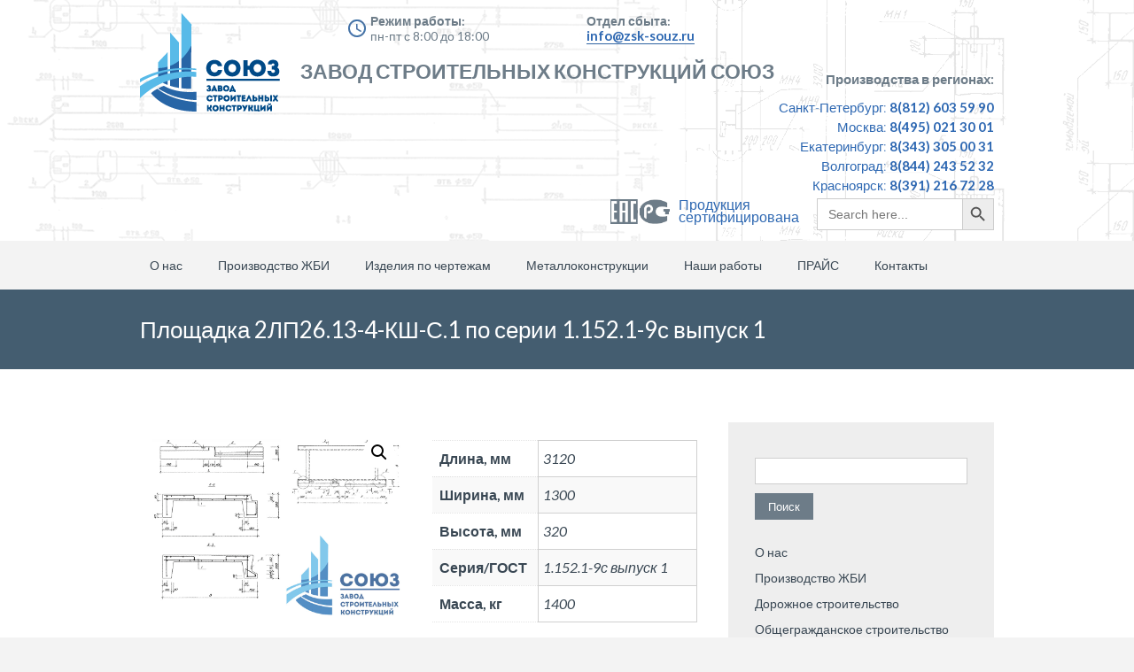

--- FILE ---
content_type: text/html; charset=UTF-8
request_url: https://zsk-souz.ru/proizvodstvo-zhbi/obshegrazhdanskoe/elementy-lestnicz/lestnichnye-ploshhadki/lestnichnye-ploshhadki-seriya-1-152-1-9s-vypusk-1/ploshhadka-2lp26-13-4-ksh-s-1-po-serii-1-152-1-9s-vypusk-1/
body_size: 13250
content:
		
<!DOCTYPE html>
<html lang="ru-RU">
	<head>
		<meta name="viewport" content="width=device-width, initial-scale=1.0, user-scalable=no">
		<meta http-equiv="https://zsk-souz.ru/wp-content/themes/lawyeria-lite/content-Type" content="text/html; charset=UTF-8" />
		<meta charset="UTF-8">
		<title>Площадка 2ЛП26.13-4-КШ-С.1 по серии 1.152.1-9с выпуск 1 - ЗСК Союз</title>
		
		<!-- Fields added by SEO specialist -->
		<meta name="keywords" content="завод союз производства жби строительных металлических конструкций ">
		<link rel="canonical" href="https://zsk-souz.ru">
		<meta property="og:locale" content="ru_RU">
		<meta property="og:title" content="Завод ЗСК Союз">
		<meta name="twitter:title" content="Завод ЗСК Союз">
		<meta property="og:description" content="Завод ЖБИ и металлических конструкций.">
		<meta name="twitter:description" content="Завод ЖБИ и металлических конструкций.">
		<meta property="og:type" content="website">
		<meta property="og:url" content="https://zsk-souz.ru"
		<!-- /Fields added by SEO specialist -->


		<!--[if lt IE 9]>
		<script src="https://zsk-souz.ru/wp-content/themes/lawyeria-lite/js/html5.js"></script>
		<link rel="stylesheet" href="https://zsk-souz.ru/wp-content/themes/lawyeria-lite/css/ie.css" type="text/css">
		<![endif]-->

		<meta name='robots' content='index, follow, max-image-preview:large, max-snippet:-1, max-video-preview:-1' />

	<!-- This site is optimized with the Yoast SEO plugin v17.5 - https://yoast.com/wordpress/plugins/seo/ -->
	<meta name="description" content="Завод ЗСК Союз производит на заказ железобетонные изделя. Площадка 2ЛП26.13-4-КШ-С.1 по серии 1.152.1-9с выпуск 1. Заказывайте изделия от производителя." />
	<link rel="canonical" href="https://zsk-souz.ru/proizvodstvo-zhbi/obshegrazhdanskoe/elementy-lestnicz/lestnichnye-ploshhadki/lestnichnye-ploshhadki-seriya-1-152-1-9s-vypusk-1/ploshhadka-2lp26-13-4-ksh-s-1-po-serii-1-152-1-9s-vypusk-1/" />
	<meta property="og:locale" content="ru_RU" />
	<meta property="og:type" content="article" />
	<meta property="og:title" content="Площадка 2ЛП26.13-4-КШ-С.1 по серии 1.152.1-9с выпуск 1 - ЗСК Союз" />
	<meta property="og:description" content="Завод ЗСК Союз производит на заказ железобетонные изделя. Площадка 2ЛП26.13-4-КШ-С.1 по серии 1.152.1-9с выпуск 1. Заказывайте изделия от производителя." />
	<meta property="og:url" content="https://zsk-souz.ru/proizvodstvo-zhbi/obshegrazhdanskoe/elementy-lestnicz/lestnichnye-ploshhadki/lestnichnye-ploshhadki-seriya-1-152-1-9s-vypusk-1/ploshhadka-2lp26-13-4-ksh-s-1-po-serii-1-152-1-9s-vypusk-1/" />
	<meta property="og:site_name" content="ЗСК Союз" />
	<meta property="article:modified_time" content="2021-07-07T13:10:52+00:00" />
	<meta property="og:image" content="https://zsk-souz.ru/wp-content/uploads/2021/07/ploshhadka-2lp23.13-4-ksh-s.1-.-seriya-1.152.1-9s-vypusk-1.jpg" />
	<meta property="og:image:width" content="1024" />
	<meta property="og:image:height" content="768" />
	<meta name="twitter:card" content="summary_large_image" />
	<meta name="twitter:label1" content="Примерное время для чтения" />
	<meta name="twitter:data1" content="2 минуты" />
	<script type="application/ld+json" class="yoast-schema-graph">{"@context":"https://schema.org","@graph":[{"@type":"Organization","@id":"https://zsk-souz.ru/#organization","name":"\u0417\u0421\u041a \u00ab\u0421\u043e\u044e\u0437\u00bb","url":"https://zsk-souz.ru/","sameAs":[],"logo":{"@type":"ImageObject","@id":"https://zsk-souz.ru/#logo","inLanguage":"ru-RU","url":"https://zsk-souz.ru/wp-content/uploads/2021/09/header-logo62.png","contentUrl":"https://zsk-souz.ru/wp-content/uploads/2021/09/header-logo62.png","width":200,"height":200,"caption":"\u0417\u0421\u041a \u00ab\u0421\u043e\u044e\u0437\u00bb"},"image":{"@id":"https://zsk-souz.ru/#logo"}},{"@type":"WebSite","@id":"https://zsk-souz.ru/#website","url":"https://zsk-souz.ru/","name":"\u0417\u0421\u041a \u0421\u043e\u044e\u0437","description":"\u0417\u0430\u0432\u043e\u0434 \u0441\u0442\u0440\u043e\u0438\u0442\u0435\u043b\u044c\u043d\u044b\u0445 \u043a\u043e\u043d\u0441\u0442\u0440\u0443\u043a\u0446\u0438\u0439","publisher":{"@id":"https://zsk-souz.ru/#organization"},"potentialAction":[{"@type":"SearchAction","target":{"@type":"EntryPoint","urlTemplate":"https://zsk-souz.ru/?s={search_term_string}"},"query-input":"required name=search_term_string"}],"inLanguage":"ru-RU"},{"@type":"ImageObject","@id":"https://zsk-souz.ru/proizvodstvo-zhbi/obshegrazhdanskoe/elementy-lestnicz/lestnichnye-ploshhadki/lestnichnye-ploshhadki-seriya-1-152-1-9s-vypusk-1/ploshhadka-2lp26-13-4-ksh-s-1-po-serii-1-152-1-9s-vypusk-1/#primaryimage","inLanguage":"ru-RU","url":"https://zsk-souz.ru/wp-content/uploads/2021/07/ploshhadka-2lp23.13-4-ksh-s.1-.-seriya-1.152.1-9s-vypusk-1.jpg","contentUrl":"https://zsk-souz.ru/wp-content/uploads/2021/07/ploshhadka-2lp23.13-4-ksh-s.1-.-seriya-1.152.1-9s-vypusk-1.jpg","width":1024,"height":768,"caption":"\u041f\u043b\u043e\u0449\u0430\u0434\u043a\u0430 2\u041b\u041f23.13-4-\u041a\u0428-\u0421.1 . \u0421\u0435\u0440\u0438\u044f 1.152.1-9\u0441 \u0432\u044b\u043f\u0443\u0441\u043a 1"},{"@type":"WebPage","@id":"https://zsk-souz.ru/proizvodstvo-zhbi/obshegrazhdanskoe/elementy-lestnicz/lestnichnye-ploshhadki/lestnichnye-ploshhadki-seriya-1-152-1-9s-vypusk-1/ploshhadka-2lp26-13-4-ksh-s-1-po-serii-1-152-1-9s-vypusk-1/#webpage","url":"https://zsk-souz.ru/proizvodstvo-zhbi/obshegrazhdanskoe/elementy-lestnicz/lestnichnye-ploshhadki/lestnichnye-ploshhadki-seriya-1-152-1-9s-vypusk-1/ploshhadka-2lp26-13-4-ksh-s-1-po-serii-1-152-1-9s-vypusk-1/","name":"\u041f\u043b\u043e\u0449\u0430\u0434\u043a\u0430 2\u041b\u041f26.13-4-\u041a\u0428-\u0421.1 \u043f\u043e \u0441\u0435\u0440\u0438\u0438 1.152.1-9\u0441 \u0432\u044b\u043f\u0443\u0441\u043a 1 - \u0417\u0421\u041a \u0421\u043e\u044e\u0437","isPartOf":{"@id":"https://zsk-souz.ru/#website"},"primaryImageOfPage":{"@id":"https://zsk-souz.ru/proizvodstvo-zhbi/obshegrazhdanskoe/elementy-lestnicz/lestnichnye-ploshhadki/lestnichnye-ploshhadki-seriya-1-152-1-9s-vypusk-1/ploshhadka-2lp26-13-4-ksh-s-1-po-serii-1-152-1-9s-vypusk-1/#primaryimage"},"datePublished":"2021-07-07T11:51:10+00:00","dateModified":"2021-07-07T13:10:52+00:00","description":"\u0417\u0430\u0432\u043e\u0434 \u0417\u0421\u041a \u0421\u043e\u044e\u0437 \u043f\u0440\u043e\u0438\u0437\u0432\u043e\u0434\u0438\u0442 \u043d\u0430 \u0437\u0430\u043a\u0430\u0437 \u0436\u0435\u043b\u0435\u0437\u043e\u0431\u0435\u0442\u043e\u043d\u043d\u044b\u0435 \u0438\u0437\u0434\u0435\u043b\u044f. \u041f\u043b\u043e\u0449\u0430\u0434\u043a\u0430 2\u041b\u041f26.13-4-\u041a\u0428-\u0421.1 \u043f\u043e \u0441\u0435\u0440\u0438\u0438 1.152.1-9\u0441 \u0432\u044b\u043f\u0443\u0441\u043a 1. \u0417\u0430\u043a\u0430\u0437\u044b\u0432\u0430\u0439\u0442\u0435 \u0438\u0437\u0434\u0435\u043b\u0438\u044f \u043e\u0442 \u043f\u0440\u043e\u0438\u0437\u0432\u043e\u0434\u0438\u0442\u0435\u043b\u044f.","breadcrumb":{"@id":"https://zsk-souz.ru/proizvodstvo-zhbi/obshegrazhdanskoe/elementy-lestnicz/lestnichnye-ploshhadki/lestnichnye-ploshhadki-seriya-1-152-1-9s-vypusk-1/ploshhadka-2lp26-13-4-ksh-s-1-po-serii-1-152-1-9s-vypusk-1/#breadcrumb"},"inLanguage":"ru-RU","potentialAction":[{"@type":"ReadAction","target":["https://zsk-souz.ru/proizvodstvo-zhbi/obshegrazhdanskoe/elementy-lestnicz/lestnichnye-ploshhadki/lestnichnye-ploshhadki-seriya-1-152-1-9s-vypusk-1/ploshhadka-2lp26-13-4-ksh-s-1-po-serii-1-152-1-9s-vypusk-1/"]}]},{"@type":"BreadcrumbList","@id":"https://zsk-souz.ru/proizvodstvo-zhbi/obshegrazhdanskoe/elementy-lestnicz/lestnichnye-ploshhadki/lestnichnye-ploshhadki-seriya-1-152-1-9s-vypusk-1/ploshhadka-2lp26-13-4-ksh-s-1-po-serii-1-152-1-9s-vypusk-1/#breadcrumb","itemListElement":[{"@type":"ListItem","position":1,"name":"\u041f\u0440\u043e\u0438\u0437\u0432\u043e\u0434\u0441\u0442\u0432\u043e \u0416\u0411\u0418","item":"https://zsk-souz.ru/"},{"@type":"ListItem","position":2,"name":"\u041f\u043b\u043e\u0449\u0430\u0434\u043a\u0430 2\u041b\u041f26.13-4-\u041a\u0428-\u0421.1 \u043f\u043e \u0441\u0435\u0440\u0438\u0438 1.152.1-9\u0441 \u0432\u044b\u043f\u0443\u0441\u043a 1"}]}]}</script>
	<!-- / Yoast SEO plugin. -->


<link rel='dns-prefetch' href='//fonts.googleapis.com' />
<link rel='dns-prefetch' href='//s.w.org' />
<link rel="alternate" type="application/rss+xml" title="ЗСК Союз &raquo; Лента" href="https://zsk-souz.ru/feed/" />
<link rel="alternate" type="application/rss+xml" title="ЗСК Союз &raquo; Лента комментариев" href="https://zsk-souz.ru/comments/feed/" />
		<script type="text/javascript">
			window._wpemojiSettings = {"baseUrl":"https:\/\/s.w.org\/images\/core\/emoji\/13.1.0\/72x72\/","ext":".png","svgUrl":"https:\/\/s.w.org\/images\/core\/emoji\/13.1.0\/svg\/","svgExt":".svg","source":{"concatemoji":"https:\/\/zsk-souz.ru\/wp-includes\/js\/wp-emoji-release.min.js?ver=5.8.12"}};
			!function(e,a,t){var n,r,o,i=a.createElement("canvas"),p=i.getContext&&i.getContext("2d");function s(e,t){var a=String.fromCharCode;p.clearRect(0,0,i.width,i.height),p.fillText(a.apply(this,e),0,0);e=i.toDataURL();return p.clearRect(0,0,i.width,i.height),p.fillText(a.apply(this,t),0,0),e===i.toDataURL()}function c(e){var t=a.createElement("script");t.src=e,t.defer=t.type="text/javascript",a.getElementsByTagName("head")[0].appendChild(t)}for(o=Array("flag","emoji"),t.supports={everything:!0,everythingExceptFlag:!0},r=0;r<o.length;r++)t.supports[o[r]]=function(e){if(!p||!p.fillText)return!1;switch(p.textBaseline="top",p.font="600 32px Arial",e){case"flag":return s([127987,65039,8205,9895,65039],[127987,65039,8203,9895,65039])?!1:!s([55356,56826,55356,56819],[55356,56826,8203,55356,56819])&&!s([55356,57332,56128,56423,56128,56418,56128,56421,56128,56430,56128,56423,56128,56447],[55356,57332,8203,56128,56423,8203,56128,56418,8203,56128,56421,8203,56128,56430,8203,56128,56423,8203,56128,56447]);case"emoji":return!s([10084,65039,8205,55357,56613],[10084,65039,8203,55357,56613])}return!1}(o[r]),t.supports.everything=t.supports.everything&&t.supports[o[r]],"flag"!==o[r]&&(t.supports.everythingExceptFlag=t.supports.everythingExceptFlag&&t.supports[o[r]]);t.supports.everythingExceptFlag=t.supports.everythingExceptFlag&&!t.supports.flag,t.DOMReady=!1,t.readyCallback=function(){t.DOMReady=!0},t.supports.everything||(n=function(){t.readyCallback()},a.addEventListener?(a.addEventListener("DOMContentLoaded",n,!1),e.addEventListener("load",n,!1)):(e.attachEvent("onload",n),a.attachEvent("onreadystatechange",function(){"complete"===a.readyState&&t.readyCallback()})),(n=t.source||{}).concatemoji?c(n.concatemoji):n.wpemoji&&n.twemoji&&(c(n.twemoji),c(n.wpemoji)))}(window,document,window._wpemojiSettings);
		</script>
		<style type="text/css">
img.wp-smiley,
img.emoji {
	display: inline !important;
	border: none !important;
	box-shadow: none !important;
	height: 1em !important;
	width: 1em !important;
	margin: 0 .07em !important;
	vertical-align: -0.1em !important;
	background: none !important;
	padding: 0 !important;
}
</style>
	<link rel='stylesheet' id='wp-block-library-css'  href='https://zsk-souz.ru/wp-includes/css/dist/block-library/style.min.css?ver=5.8.12' type='text/css' media='all' />
<link rel='stylesheet' id='wc-blocks-vendors-style-css'  href='https://zsk-souz.ru/wp-content/plugins/woocommerce/packages/woocommerce-blocks/build/wc-blocks-vendors-style.css?ver=5.9.1' type='text/css' media='all' />
<link rel='stylesheet' id='wc-blocks-style-css'  href='https://zsk-souz.ru/wp-content/plugins/woocommerce/packages/woocommerce-blocks/build/wc-blocks-style.css?ver=5.9.1' type='text/css' media='all' />
<link rel='stylesheet' id='photoswipe-css'  href='https://zsk-souz.ru/wp-content/plugins/woocommerce/assets/css/photoswipe/photoswipe.min.css?ver=5.8.1' type='text/css' media='all' />
<link rel='stylesheet' id='photoswipe-default-skin-css'  href='https://zsk-souz.ru/wp-content/plugins/woocommerce/assets/css/photoswipe/default-skin/default-skin.min.css?ver=5.8.1' type='text/css' media='all' />
<link rel='stylesheet' id='woocommerce-layout-css'  href='https://zsk-souz.ru/wp-content/plugins/woocommerce/assets/css/woocommerce-layout.css?ver=5.8.1' type='text/css' media='all' />
<link rel='stylesheet' id='woocommerce-smallscreen-css'  href='https://zsk-souz.ru/wp-content/plugins/woocommerce/assets/css/woocommerce-smallscreen.css?ver=5.8.1' type='text/css' media='only screen and (max-width: 768px)' />
<link rel='stylesheet' id='woocommerce-general-css'  href='https://zsk-souz.ru/wp-content/plugins/woocommerce/assets/css/woocommerce.css?ver=5.8.1' type='text/css' media='all' />
<style id='woocommerce-inline-inline-css' type='text/css'>
.woocommerce form .form-row .required { visibility: visible; }
</style>
<link rel='stylesheet' id='ivory-search-styles-css'  href='https://zsk-souz.ru/wp-content/plugins/add-search-to-menu/public/css/ivory-search.min.css?ver=4.7' type='text/css' media='all' />
<link rel='stylesheet' id='lawyeria_lite_style-css'  href='https://zsk-souz.ru/wp-content/themes/lawyeria-lite/style.css?ver=1.0' type='text/css' media='all' />
<link rel='stylesheet' id='lawyeria_lite_fancybox-css'  href='https://zsk-souz.ru/wp-content/themes/lawyeria-lite/css/jquery.fancybox.css?ver=1.0' type='text/css' media='all' />
<link rel='stylesheet' id='lawyeria_lite_font-css'  href='//fonts.googleapis.com/css?family=Lato%3A300%2C400%2C700%2C400italic%2C700italic%7CRoboto+Slab%3A300%2C100%2C400%2C700&#038;subset=latin%2Clatin-ext' type='text/css' media='all' />
<script type='text/javascript' src='https://zsk-souz.ru/wp-includes/js/jquery/jquery.min.js?ver=3.6.0' id='jquery-core-js'></script>
<script type='text/javascript' src='https://zsk-souz.ru/wp-includes/js/jquery/jquery-migrate.min.js?ver=3.3.2' id='jquery-migrate-js'></script>
<link rel="https://api.w.org/" href="https://zsk-souz.ru/wp-json/" /><link rel="alternate" type="application/json" href="https://zsk-souz.ru/wp-json/wp/v2/product/20512" /><link rel="EditURI" type="application/rsd+xml" title="RSD" href="https://zsk-souz.ru/xmlrpc.php?rsd" />
<link rel="wlwmanifest" type="application/wlwmanifest+xml" href="https://zsk-souz.ru/wp-includes/wlwmanifest.xml" /> 
<meta name="generator" content="WordPress 5.8.12" />
<meta name="generator" content="WooCommerce 5.8.1" />
<link rel='shortlink' href='https://zsk-souz.ru/?p=20512' />
<link rel="alternate" type="application/json+oembed" href="https://zsk-souz.ru/wp-json/oembed/1.0/embed?url=https%3A%2F%2Fzsk-souz.ru%2Fproizvodstvo-zhbi%2Fobshegrazhdanskoe%2Felementy-lestnicz%2Flestnichnye-ploshhadki%2Flestnichnye-ploshhadki-seriya-1-152-1-9s-vypusk-1%2Fploshhadka-2lp26-13-4-ksh-s-1-po-serii-1-152-1-9s-vypusk-1%2F" />
<link rel="alternate" type="text/xml+oembed" href="https://zsk-souz.ru/wp-json/oembed/1.0/embed?url=https%3A%2F%2Fzsk-souz.ru%2Fproizvodstvo-zhbi%2Fobshegrazhdanskoe%2Felementy-lestnicz%2Flestnichnye-ploshhadki%2Flestnichnye-ploshhadki-seriya-1-152-1-9s-vypusk-1%2Fploshhadka-2lp26-13-4-ksh-s-1-po-serii-1-152-1-9s-vypusk-1%2F&#038;format=xml" />
	<noscript><style>.woocommerce-product-gallery{ opacity: 1 !important; }</style></noscript>
	<link rel="icon" href="https://zsk-souz.ru/wp-content/uploads/2020/05/cropped-cropped-favicon-3-1-32x32.png" sizes="32x32" />
<link rel="icon" href="https://zsk-souz.ru/wp-content/uploads/2020/05/cropped-cropped-favicon-3-1-192x192.png" sizes="192x192" />
<link rel="apple-touch-icon" href="https://zsk-souz.ru/wp-content/uploads/2020/05/cropped-cropped-favicon-3-1-180x180.png" />
<meta name="msapplication-TileImage" content="https://zsk-souz.ru/wp-content/uploads/2020/05/cropped-cropped-favicon-3-1-270x270.png" />
		
		
		<!-- Yandex.Metrika counter -->
<script type="text/javascript" >
   (function(m,e,t,r,i,k,a){m[i]=m[i]||function(){(m[i].a=m[i].a||[]).push(arguments)};
   m[i].l=1*new Date();k=e.createElement(t),a=e.getElementsByTagName(t)[0],k.async=1,k.src=r,a.parentNode.insertBefore(k,a)})
   (window, document, "script", "https://mc.yandex.ru/metrika/tag.js", "ym");

   ym(41480499, "init", {
        clickmap:true,
        trackLinks:true,
        accurateTrackBounce:true,
        webvisor:true,
        ecommerce:"dataLayer"
   });
</script>
<noscript><div><img src="https://mc.yandex.ru/watch/41480499" style="position:absolute; left:-9999px;" alt="" /></div></noscript>
		<!-- /Yandex.Metrika counter -->
		
<script>
  (function(i,s,o,g,r,a,m){i['GoogleAnalyticsObject']=r;i[r]=i[r]||function(){
  (i[r].q=i[r].q||[]).push(arguments)},i[r].l=1*new Date();a=s.createElement(o),
  m=s.getElementsByTagName(o)[0];a.async=1;a.src=g;m.parentNode.insertBefore(a,m)
  })(window,document,'script','https://www.google-analytics.com/analytics.js','ga');

  ga('create', 'UA-88763708-1', 'auto');
  ga('send', 'pageview');
</script>

		
		
	</head>
	<body class="product-template-default single single-product postid-20512 theme-lawyeria-lite woocommerce woocommerce-page woocommerce-no-js lawyeria-lite elementor-default elementor-kit-5223">
		<header>
			<div class="wide-header">
				<div class="wrapper cf">
					<div class="header-left cf">

                            <a class="logo" href="https://zsk-souz.ru" title="ЗСК Союз"><img src="https://zsk-souz.ru/wp-content/themes/lawyeria-lite/images/header-logo6.png" alt="ЗСК Союз" title="ЗСК Союз" /></a>                            
                            
                        
                            
                            
					</div><!--/div .header-left .cf-->
					
					<div class="header-body-new">
						  <div class="time-for-work   fx-left">
	                          	<span class="new-text-title work">Режим работы:</span>
	                          	<span class="new-text-body">пн-пт с 8:00 до 18:00</span>
	                          	<span class="bg-icon-time"></span>
	                      </div>
	                      <div class="time-for-work fx-left">
	                          	<span class="new-text-title">Отдел сбыта:</span>
	                          	<span class="new-text-body link-new">info@zsk-souz.ru</span>
	                      </div>
	                      <div class="promo-text fx-left clear">
	                     	<span> Завод Строительных Конструкций Союз </span>

	                      </div>
						
					</div>
					
					<div class="header-contact">
    					 
 
 
 					 <div class="contacts-for-work   fx-right">
	                          	<span class="new-text-title">Производства в регионах:</span>
	                          	<span class="new-city-name">Санкт-Петербург: <span class="phone-bold">8(812) 603 59 90</span></span>
	                          	<span class="new-city-name">Москва: <span class="phone-bold">8(495) 021 30 01</span></span>
	                          	<span class="new-city-name">Екатеринбург: <span class="phone-bold">8(343) 305 00 31</span></span>
						        <span class="new-city-name">Волгоград: <span class="phone-bold">8(844) 243 52 32</span></span>
	                          	<span class="new-city-name">Красноярск: <span class="phone-bold">8(391) 216 72 28</span></span>
								<div style="margin-bottom: 10px;" class="wrap__search">
									<div class="cert__wrap">
							<a href="/sertifikaty" target="_blank">
								<div class="certificate">
							<span>
								<img src="/wp-content/uploads/2021/02/sert.png" style="" class="cert-img">
							</span>
							<p class="certificate-text">Продукция<br> сертифицирована</p>
							</div></a>
									</div>
									<div>
										<form  class="is-search-form is-form-style is-form-style-3 is-form-id-5013 " action="https://zsk-souz.ru/" method="get" role="search" ><label for="is-search-input-5013"><span class="is-screen-reader-text">Search for:</span><input  type="search" id="is-search-input-5013" name="s" value="" class="is-search-input" placeholder="Search here..." autocomplete="off" /></label><button type="submit" class="is-search-submit"><span class="is-screen-reader-text">Search Button</span><span class="is-search-icon"><svg focusable="false" aria-label="Search" xmlns="http://www.w3.org/2000/svg" viewBox="0 0 24 24" width="24px"><path d="M15.5 14h-.79l-.28-.27C15.41 12.59 16 11.11 16 9.5 16 5.91 13.09 3 9.5 3S3 5.91 3 9.5 5.91 16 9.5 16c1.61 0 3.09-.59 4.23-1.57l.27.28v.79l5 4.99L20.49 19l-4.99-5zm-6 0C7.01 14 5 11.99 5 9.5S7.01 5 9.5 5 14 7.01 14 9.5 11.99 14 9.5 14z"></path></svg></span></button><input type="hidden" name="id" value="5013" /></form>									</div>
									
						 </div>
	                      </div>
 
 
					</div><!--/.header-contact-->
				</div><!--/div .wrapper-->
			</div><!--/div .wide-header-->
			<div class="wrapper cf">
			    <nav>
    				<div class="openresponsivemenu">
    					Меню    				</div><!--/div .openresponsivemenu-->
    				<div class="container-menu cf">
        				<div class="menu-osnovnoe-container"><ul id="menu-osnovnoe" class="menu"><li id="menu-item-31" class="menu-item menu-item-type-post_type menu-item-object-page menu-item-31"><a href="https://zsk-souz.ru/o-nas/">О нас</a></li>
<li id="menu-item-46" class="menu-item menu-item-type-post_type menu-item-object-page menu-item-has-children current_page_parent menu-item-46"><a href="https://zsk-souz.ru/proizvodstvo-zhbi/">Производство ЖБИ</a>
<ul class="sub-menu">
	<li id="menu-item-104" class="menu-item menu-item-type-custom menu-item-object-custom menu-item-104"><a href="/dorozhnoe">Дорожное строительство</a></li>
	<li id="menu-item-131" class="menu-item menu-item-type-custom menu-item-object-custom menu-item-131"><a href="/obshhegrazhdanskoe">Общегражданское строительство</a></li>
	<li id="menu-item-143" class="menu-item menu-item-type-custom menu-item-object-custom menu-item-143"><a href="/energeticheskoe">Энергетическое строительство</a></li>
	<li id="menu-item-156" class="menu-item menu-item-type-custom menu-item-object-custom menu-item-156"><a href="/zheleznodorozhnoe/">Железнодорожное строительство</a></li>
	<li id="menu-item-163" class="menu-item menu-item-type-custom menu-item-object-custom menu-item-163"><a href="/neftegazovoe">Нефтегазовое строительство</a></li>
	<li id="menu-item-176" class="menu-item menu-item-type-custom menu-item-object-custom menu-item-176"><a href="/mosty-i-puteprovody/">Мосты и путепроводы</a></li>
</ul>
</li>
<li id="menu-item-74" class="menu-item menu-item-type-post_type menu-item-object-page menu-item-74"><a href="https://zsk-souz.ru/izdeliya-po-chertezham/">Изделия по чертежам</a></li>
<li id="menu-item-72" class="menu-item menu-item-type-post_type menu-item-object-page menu-item-72"><a href="https://zsk-souz.ru/metallokonstrukczii/">Металлоконструкции</a></li>
<li id="menu-item-77" class="menu-item menu-item-type-custom menu-item-object-custom menu-item-has-children menu-item-77"><a href="/nashi-obekty">Наши работы</a>
<ul class="sub-menu">
	<li id="menu-item-7055" class="menu-item menu-item-type-post_type menu-item-object-page menu-item-7055"><a href="https://zsk-souz.ru/fotogalereya/">Фотогалерея</a></li>
	<li id="menu-item-7056" class="menu-item menu-item-type-post_type menu-item-object-page menu-item-7056"><a href="https://zsk-souz.ru/nashi-obekty/">Наши объекты</a></li>
</ul>
</li>
<li id="menu-item-78" class="menu-item menu-item-type-custom menu-item-object-custom menu-item-78"><a href="/wp-content/uploads/2020/03/pricelist-zsk.xlsx">ПРАЙС</a></li>
<li id="menu-item-79" class="menu-item menu-item-type-post_type menu-item-object-page menu-item-79"><a href="https://zsk-souz.ru/kontakty-2/">Контакты</a></li>
</ul></div>    				</div><!--/div .container-menu .cf-->
    			</nav><!--/nav .navigation-->
		    </div>
			<div class="wrapper">
						</div>
			<section class="wide-nav">
				<div class="wrapper">
					<h1>
						Площадка 2ЛП26.13-4-КШ-С.1 по серии 1.152.1-9с выпуск 1					</h1><!--/h3-->
				</div><!--/div .wrapper-->
			</section><!--/section .wide-nav-->
		</header>
		<section id="content">
			<div class="wrapper cf">
				<div id="posts">
										<div class="post">
						
						<!-- УБРАЛ ЧАСТЬ КОДА-->
						<div class="post-excerpt">
							<div class="woocommerce">			<div class="single-product" data-product-page-preselected-id="0">
				<div class="woocommerce-notices-wrapper"></div><div id="product-20512" class="product type-product post-20512 status-publish first instock product_cat-lestnichnye-ploshhadki product_cat-lestnichnye-ploshhadki-seriya-1-152-1-9s-vypusk-1 product_cat-obshegrazhdanskoe product_cat-elementy-lestnicz product_tag-1-152-1-9s-vypusk-1 product_tag-lestnichnye-ploshhadki has-post-thumbnail shipping-taxable product-type-simple">

	<div class="woocommerce-product-gallery woocommerce-product-gallery--with-images woocommerce-product-gallery--columns-4 images" data-columns="4" style="opacity: 0; transition: opacity .25s ease-in-out;">
	<figure class="woocommerce-product-gallery__wrapper">
		<div data-thumb="https://zsk-souz.ru/wp-content/uploads/2021/07/ploshhadka-2lp23.13-4-ksh-s.1-.-seriya-1.152.1-9s-vypusk-1.jpg" data-thumb-alt="Площадка 2ЛП23.13-4-КШ-С.1 . Серия 1.152.1-9с выпуск 1" class="woocommerce-product-gallery__image"><a href="https://zsk-souz.ru/wp-content/uploads/2021/07/ploshhadka-2lp23.13-4-ksh-s.1-.-seriya-1.152.1-9s-vypusk-1.jpg"><img width="1024" height="768" src="https://zsk-souz.ru/wp-content/uploads/2021/07/ploshhadka-2lp23.13-4-ksh-s.1-.-seriya-1.152.1-9s-vypusk-1.jpg" class="wp-post-image" alt="Площадка 2ЛП23.13-4-КШ-С.1 . Серия 1.152.1-9с выпуск 1" loading="lazy" title="Площадка 2ЛП23.13-4-КШ-С.1 . Серия 1.152.1-9с выпуск 1" data-caption="" data-src="https://zsk-souz.ru/wp-content/uploads/2021/07/ploshhadka-2lp23.13-4-ksh-s.1-.-seriya-1.152.1-9s-vypusk-1.jpg" data-large_image="https://zsk-souz.ru/wp-content/uploads/2021/07/ploshhadka-2lp23.13-4-ksh-s.1-.-seriya-1.152.1-9s-vypusk-1.jpg" data-large_image_width="1024" data-large_image_height="768" /></a></div>	</figure>
</div>

	<div class="summary entry-summary">
		<p class="price"></p>
<div class="woocommerce-product-details__short-description">
	<table class="woocommerce-product-attributes shop_attributes" style="height: 115px; width: 299px;">
<tbody>
<tr class="woocommerce-product-attributes-item woocommerce-product-attributes-item--attribute_%d0%b4%d0%bb%d0%b8%d0%bd%d0%b0-%d0%bc%d0%bc" style="height: 23px;">
<th class="woocommerce-product-attributes-item__label" style="height: 23px; width: 104px;">Длина, мм</th>
<td class="woocommerce-product-attributes-item__value" style="height: 23px; width: 179px;">3120</td>
</tr>
<tr class="woocommerce-product-attributes-item woocommerce-product-attributes-item--attribute_%d1%88%d0%b8%d1%80%d0%b8%d0%bd%d0%b0-%d0%bc%d0%bc" style="height: 23px;">
<th class="woocommerce-product-attributes-item__label" style="height: 23px; width: 104px;">Ширина, мм</th>
<td class="woocommerce-product-attributes-item__value" style="height: 23px; width: 179px;">1300</td>
</tr>
<tr class="woocommerce-product-attributes-item woocommerce-product-attributes-item--attribute_%d0%b2%d1%8b%d1%81%d0%be%d1%82%d0%b0-%d0%bc%d0%bc" style="height: 23px;">
<th class="woocommerce-product-attributes-item__label" style="height: 23px; width: 104px;">Высота, мм</th>
<td class="woocommerce-product-attributes-item__value" style="height: 23px; width: 179px;">320</td>
</tr>
<tr class="woocommerce-product-attributes-item woocommerce-product-attributes-item--attribute_%d0%b3%d0%be%d1%81%d1%82%d1%81%d0%b5%d1%80%d0%b8%d1%8f" style="height: 23px;">
<th class="woocommerce-product-attributes-item__label" style="height: 23px; width: 104px;">Серия/ГОСТ</th>
<td class="woocommerce-product-attributes-item__value" style="height: 23px; width: 179px;">1.152.1-9с выпуск 1</td>
</tr>
<tr class="woocommerce-product-attributes-item woocommerce-product-attributes-item--attribute_%d0%b0%d0%b2%d1%82%d0%be%d1%82%d1%80%d0%b0%d0%bd%d1%81%d0%bf%d0%be%d1%80%d1%82%d0%bd%d0%b0%d1%8f-%d0%bd%d0%b0%d0%b3%d1%80%d1%83%d0%b7%d0%ba%d0%b0" style="height: 23px;">
<th class="woocommerce-product-attributes-item__label" style="height: 23px; width: 104px;">Масса, кг</th>
<td class="woocommerce-product-attributes-item__value" style="height: 23px; width: 179px;">1400</td>
</tr>
</tbody>
</table>
</div>
<div class="product_meta">

	
	
	<span class="posted_in">Категории: <a href="https://zsk-souz.ru/product-category/obshegrazhdanskoe/elementy-lestnicz/lestnichnye-ploshhadki/" rel="tag">Лестничные площадки</a>, <a href="https://zsk-souz.ru/product-category/obshegrazhdanskoe/elementy-lestnicz/lestnichnye-ploshhadki/lestnichnye-ploshhadki-seriya-1-152-1-9s-vypusk-1/" rel="tag">Лестничные площадки. Серия 1.152.1-9с выпуск 1</a>, <a href="https://zsk-souz.ru/product-category/obshegrazhdanskoe/" rel="tag">Общегражданское строительство</a>, <a href="https://zsk-souz.ru/product-category/obshegrazhdanskoe/elementy-lestnicz/" rel="tag">Элементы лестниц</a></span>
	<span class="tagged_as">Метки: <a href="https://zsk-souz.ru/product-tag/1-152-1-9s-vypusk-1/" rel="tag">1.152.1-9с выпуск 1</a>, <a href="https://zsk-souz.ru/product-tag/lestnichnye-ploshhadki/" rel="tag">Лестничные площадки</a></span>
	
</div>
	</div>

	
	<div class="woocommerce-tabs wc-tabs-wrapper">
		<ul class="tabs wc-tabs" role="tablist">
							<li class="description_tab" id="tab-title-description" role="tab" aria-controls="tab-description">
					<a href="#tab-description">
						Описание					</a>
				</li>
					</ul>
					<div class="woocommerce-Tabs-panel woocommerce-Tabs-panel--description panel entry-content wc-tab" id="tab-description" role="tabpanel" aria-labelledby="tab-title-description">
				
	<h2>Описание</h2>

<p align="justify">Завод ЗСК Союз производит <strong>Площадка 2ЛП26.13-4-КШ-С.1</strong> по серии 1.152.1-9с выпуск 1. Изготавливаются в виде ребристой прямоугольной плиты со шлифованной мозаичной лицевой поверхностью и четырьмя несущими продольными ребрами. Блоки оснащены арматурными выпусками для соединения со смежными элементами конструкции и петлями для облегчения погрузочно-разгрузочных работ.</p>
<p align="justify"><strong>Площадки 2ЛП26.13-4-КШ-С.1 </strong>используются при строительстве многоэтажных жилых домов для обустройства лестничных пролетов с высотой этажа до 3 метра. Площадки длиной 230 и 260 см применяются к маршам для крупнопанельных зданий. Прямоугольные элементы имеют в своей конструкции специальные выемки, которые используются для стыковки лестничного марша определенной толщины 1050 и 1200 мм. Блоки распределяют нагрузки и служат для комфортного перемещения людей. Использование изделий данной серии имеет практическое и экономическое обоснование, так как удается получить надежную и долговечную в эксплуатации лестничную конструкцию, позволяет снизить затраты на обслуживание и ремонт.</p>
<p align="justify">Площадки  рассчитаны на применение в сейсмически активных районах, где сила толчков достигает 9 баллов по шкале Рихтера.</p>
<p align="justify">Блоки изготавливаются из бетона классом прочности на сжатие &#8212; B15, морозостойкостью &#8212; F100, водонепроницаемостью &#8212; W2.</p>
<p align="justify">Широкий ассортимент продукции Завода строительных конструкций «Союз» позволяет приобретать все необходимые изделия для общегражданского строительства в нашей организации.</p>
<p align="justify">Производственный холдинг «Союз» включает в себя площадки, которые способны изготовить любые виды железобетонных изделий, включая вышеперечисленные. До процесса производства ЖБИ изделий утверждаются все нюансы с заказчиком, и только после этого заказ поступает в производство.</p>
<p>&nbsp;</p>
<p style="text-align: center;">Маркировка изделия</p>
<p align="justify">1. 2 &#8212; группа рельефа изделия, ребристая</p>
<p align="justify">2. ЛП &#8212; лестничная площадка</p>
<p align="justify">3. 26 &#8212; длина платформы в дм.</p>
<p align="justify">4. 13 &#8212; ширина в дм.</p>
<p align="justify">5. 4 &#8212; вертикальная унифицированная нагрузка в кПа.</p>
<p align="justify">6. К &#8212; наличие консолей</p>
<p align="justify">7. Ш &#8212; лицевая сторона со шлифованной мозаичной поверхностью;</p>
<p align="justify">8. С &#8212; предназначена для сейсмических районов.</p>
<p align="justify">9. 1 – армирована сталью класса Ат-IVС.</p>
<p>&nbsp;</p>
<p style="text-align: center;" align="justify">Варианты маркировки</p>
<p>2ЛП26.13-4-КШ-С.1</p>
<p>2ЛП26.13-4.КШ-С.1</p>
<p>2ЛП26.13-4/КШ-С.1</p>
<p>2ЛП 26.13-4-КШ-С.1</p>
<p>2ЛП 26.13-4.КШ-С.1</p>
<p>2ЛП 26.13-4/КШ-С.1</p>
<p>2ЛП26-13-4-КШ-С.1</p>
<p>2ЛП26-13-4.КШ-С.1</p>
<p>2ЛП26-13-4/КШ-С.1</p>
<p>2ЛП 26-13-4-КШ-С.1</p>
<p>2ЛП 26-13-4.КШ-С.1</p>
<p>2ЛП 26-13-4/КШ-С.1</p>
<p>2 ЛП26.13.4-КШ-С.1</p>
<p>2 ЛП26.13.4.КШ-С.1</p>
<p>2 ЛП26.13.4/КШ-С.1</p>
<p>2 ЛП 26 13 4 КШ-С.1</p>
<p>2-ЛП-26-13-4-КШ-С.1</p>
<p>2.ЛП.26.13.4.КШ-С.1</p>
<p>2/ЛП/26/13/4/КШ-С.1</p>
<p>2ЛП 26 13 4 КШ С.1</p>
<p>2ЛП-26-13-4-КШ-С.1</p>
<p>2ЛП.26.13.4.КШ-С.1</p>
<p>2ЛП/26/13/4/КШ-С.1</p>
			</div>
		
			</div>


	<section class="related products">

					<h2>Похожие товары</h2>
				
		<ul class="products columns-4">

			
					<li class="product type-product post-16844 status-publish first instock product_cat-zhelezobetonnye-kolonny product_cat-kolonny-zhelezobetonnye-seriya-1-423-1-3-88-vypusk-1 product_cat-obshegrazhdanskoe product_tag-1-423-1-3-88-vypusk-1 product_tag-kolonna has-post-thumbnail shipping-taxable product-type-simple">
	<a href="https://zsk-souz.ru/proizvodstvo-zhbi/obshegrazhdanskoe/zhelezobetonnye-kolonny/kolonny-zhelezobetonnye-seriya-1-423-1-3-88-vypusk-1/kolonna-zhelezobetonnaya-2k60-2m3-po-serii-1-423-1-3-88-vypusk-1/" class="woocommerce-LoopProduct-link woocommerce-loop-product__link"><img width="1024" height="768" src="https://zsk-souz.ru/wp-content/uploads/2021/04/1.423.1-3.88-vypusk-1.jpg" class="attachment-woocommerce_thumbnail size-woocommerce_thumbnail" alt="Колонна по сери 1.423.1-3.88 выпуск 1" loading="lazy" /><h2 class="woocommerce-loop-product__title">Колонна железобетонная 2К60-2М3 по серии 1.423.1-3/88 выпуск 1</h2>
</a><a href="https://zsk-souz.ru/proizvodstvo-zhbi/obshegrazhdanskoe/zhelezobetonnye-kolonny/kolonny-zhelezobetonnye-seriya-1-423-1-3-88-vypusk-1/kolonna-zhelezobetonnaya-2k60-2m3-po-serii-1-423-1-3-88-vypusk-1/" data-quantity="1" class="button product_type_simple" data-product_id="16844" data-product_sku="" aria-label="Прочитайте больше о &ldquo;Колонна железобетонная 2К60-2М3 по серии 1.423.1-3/88 выпуск 1&rdquo;" rel="nofollow"> Подробнее</a></li>

			
					<li class="product type-product post-16843 status-publish instock product_cat-zhelezobetonnye-kolonny product_cat-kolonny-zhelezobetonnye-seriya-1-423-1-3-88-vypusk-1 product_cat-obshegrazhdanskoe product_tag-1-423-1-3-88-vypusk-1 product_tag-kolonna has-post-thumbnail shipping-taxable product-type-simple">
	<a href="https://zsk-souz.ru/proizvodstvo-zhbi/obshegrazhdanskoe/zhelezobetonnye-kolonny/kolonny-zhelezobetonnye-seriya-1-423-1-3-88-vypusk-1/kolonna-zhelezobetonnaya-2k60-1m3-po-serii-1-423-1-3-88-vypusk-1/" class="woocommerce-LoopProduct-link woocommerce-loop-product__link"><img width="1024" height="768" src="https://zsk-souz.ru/wp-content/uploads/2021/04/1.423.1-3.88-vypusk-1.jpg" class="attachment-woocommerce_thumbnail size-woocommerce_thumbnail" alt="Колонна по сери 1.423.1-3.88 выпуск 1" loading="lazy" /><h2 class="woocommerce-loop-product__title">Колонна железобетонная 2К60-1М3 по серии 1.423.1-3/88 выпуск 1</h2>
</a><a href="https://zsk-souz.ru/proizvodstvo-zhbi/obshegrazhdanskoe/zhelezobetonnye-kolonny/kolonny-zhelezobetonnye-seriya-1-423-1-3-88-vypusk-1/kolonna-zhelezobetonnaya-2k60-1m3-po-serii-1-423-1-3-88-vypusk-1/" data-quantity="1" class="button product_type_simple" data-product_id="16843" data-product_sku="" aria-label="Прочитайте больше о &ldquo;Колонна железобетонная 2К60-1М3 по серии 1.423.1-3/88 выпуск 1&rdquo;" rel="nofollow"> Подробнее</a></li>

			
					<li class="product type-product post-16818 status-publish instock product_cat-zhelezobetonnye-kolonny product_cat-kolonny-zhelezobetonnye-seriya-1-423-1-3-88-vypusk-1 product_cat-obshegrazhdanskoe product_tag-1-423-1-3-88-vypusk-1 product_tag-kolonna has-post-thumbnail shipping-taxable product-type-simple">
	<a href="https://zsk-souz.ru/proizvodstvo-zhbi/obshegrazhdanskoe/zhelezobetonnye-kolonny/kolonny-zhelezobetonnye-seriya-1-423-1-3-88-vypusk-1/kolonna-zhelezobetonnaya-1k48-4m2-po-serii-1-423-1-3-88-vypusk-1/" class="woocommerce-LoopProduct-link woocommerce-loop-product__link"><img width="1024" height="768" src="https://zsk-souz.ru/wp-content/uploads/2021/04/1.423.1-3.88-vypusk-1.jpg" class="attachment-woocommerce_thumbnail size-woocommerce_thumbnail" alt="Колонна по сери 1.423.1-3.88 выпуск 1" loading="lazy" /><h2 class="woocommerce-loop-product__title">Колонна железобетонная 1К48-4М2 по серии 1.423.1-3/88 выпуск 1</h2>
</a><a href="https://zsk-souz.ru/proizvodstvo-zhbi/obshegrazhdanskoe/zhelezobetonnye-kolonny/kolonny-zhelezobetonnye-seriya-1-423-1-3-88-vypusk-1/kolonna-zhelezobetonnaya-1k48-4m2-po-serii-1-423-1-3-88-vypusk-1/" data-quantity="1" class="button product_type_simple" data-product_id="16818" data-product_sku="" aria-label="Прочитайте больше о &ldquo;Колонна железобетонная 1К48-4М2 по серии 1.423.1-3/88 выпуск 1&rdquo;" rel="nofollow"> Подробнее</a></li>

			
					<li class="product type-product post-16846 status-publish last instock product_cat-zhelezobetonnye-kolonny product_cat-kolonny-zhelezobetonnye-seriya-1-423-1-3-88-vypusk-1 product_cat-obshegrazhdanskoe product_tag-1-423-1-3-88-vypusk-1 product_tag-kolonna has-post-thumbnail shipping-taxable product-type-simple">
	<a href="https://zsk-souz.ru/proizvodstvo-zhbi/obshegrazhdanskoe/zhelezobetonnye-kolonny/kolonny-zhelezobetonnye-seriya-1-423-1-3-88-vypusk-1/kolonna-zhelezobetonnaya-2k60-4m3-po-serii-1-423-1-3-88-vypusk-1/" class="woocommerce-LoopProduct-link woocommerce-loop-product__link"><img width="1024" height="768" src="https://zsk-souz.ru/wp-content/uploads/2021/04/1.423.1-3.88-vypusk-1.jpg" class="attachment-woocommerce_thumbnail size-woocommerce_thumbnail" alt="Колонна по сери 1.423.1-3.88 выпуск 1" loading="lazy" /><h2 class="woocommerce-loop-product__title">Колонна железобетонная 2К60-4М3 по серии 1.423.1-3/88 выпуск 1</h2>
</a><a href="https://zsk-souz.ru/proizvodstvo-zhbi/obshegrazhdanskoe/zhelezobetonnye-kolonny/kolonny-zhelezobetonnye-seriya-1-423-1-3-88-vypusk-1/kolonna-zhelezobetonnaya-2k60-4m3-po-serii-1-423-1-3-88-vypusk-1/" data-quantity="1" class="button product_type_simple" data-product_id="16846" data-product_sku="" aria-label="Прочитайте больше о &ldquo;Колонна железобетонная 2К60-4М3 по серии 1.423.1-3/88 выпуск 1&rdquo;" rel="nofollow"> Подробнее</a></li>

			
		</ul>

	</section>
	</div>

			</div>
			</div>						</div><!--/div .post-excerpt-->
												<div class="post-tags">
													</div><!--/div .post-tags-->
						<div class="single-navigation cf">
																				</div><!--/div .single-navigation .cf-->
						
    <div id="comments-template" class="comments-area">

    
    
        
</div><!-- #comments .comments-area -->					</div><!--/div .post-->
									</div><!--/div #posts-->
				<aside id="sidebar-right">
	<div id="search-3" class="widget widget_search"><form role="search" method="get" id="searchform" class="searchform" action="https://zsk-souz.ru/">
				<div>
					<label class="screen-reader-text" for="s">Найти:</label>
					<input type="text" value="" name="s" id="s" />
					<input type="submit" id="searchsubmit" value="Поиск" />
				</div>
			</form></div><div id="nav_menu-3" class="widget widget_nav_menu"><div class="menu-osnovnoe-container"><ul id="menu-osnovnoe-1" class="menu"><li class="menu-item menu-item-type-post_type menu-item-object-page menu-item-31"><a href="https://zsk-souz.ru/o-nas/">О нас</a></li>
<li class="menu-item menu-item-type-post_type menu-item-object-page menu-item-has-children current_page_parent menu-item-46"><a href="https://zsk-souz.ru/proizvodstvo-zhbi/">Производство ЖБИ</a>
<ul class="sub-menu">
	<li class="menu-item menu-item-type-custom menu-item-object-custom menu-item-104"><a href="/dorozhnoe">Дорожное строительство</a></li>
	<li class="menu-item menu-item-type-custom menu-item-object-custom menu-item-131"><a href="/obshhegrazhdanskoe">Общегражданское строительство</a></li>
	<li class="menu-item menu-item-type-custom menu-item-object-custom menu-item-143"><a href="/energeticheskoe">Энергетическое строительство</a></li>
	<li class="menu-item menu-item-type-custom menu-item-object-custom menu-item-156"><a href="/zheleznodorozhnoe/">Железнодорожное строительство</a></li>
	<li class="menu-item menu-item-type-custom menu-item-object-custom menu-item-163"><a href="/neftegazovoe">Нефтегазовое строительство</a></li>
	<li class="menu-item menu-item-type-custom menu-item-object-custom menu-item-176"><a href="/mosty-i-puteprovody/">Мосты и путепроводы</a></li>
</ul>
</li>
<li class="menu-item menu-item-type-post_type menu-item-object-page menu-item-74"><a href="https://zsk-souz.ru/izdeliya-po-chertezham/">Изделия по чертежам</a></li>
<li class="menu-item menu-item-type-post_type menu-item-object-page menu-item-72"><a href="https://zsk-souz.ru/metallokonstrukczii/">Металлоконструкции</a></li>
<li class="menu-item menu-item-type-custom menu-item-object-custom menu-item-has-children menu-item-77"><a href="/nashi-obekty">Наши работы</a>
<ul class="sub-menu">
	<li class="menu-item menu-item-type-post_type menu-item-object-page menu-item-7055"><a href="https://zsk-souz.ru/fotogalereya/">Фотогалерея</a></li>
	<li class="menu-item menu-item-type-post_type menu-item-object-page menu-item-7056"><a href="https://zsk-souz.ru/nashi-obekty/">Наши объекты</a></li>
</ul>
</li>
<li class="menu-item menu-item-type-custom menu-item-object-custom menu-item-78"><a href="/wp-content/uploads/2020/03/pricelist-zsk.xlsx">ПРАЙС</a></li>
<li class="menu-item menu-item-type-post_type menu-item-object-page menu-item-79"><a href="https://zsk-souz.ru/kontakty-2/">Контакты</a></li>
</ul></div></div></aside><!--/aside #sidebar-right-->			</div><!--/div .wrapper-->
		</section><!--/section #content-->
						<footer id="footer">
			<div class="wrapper cf">
				<div class="footer-margin-left cf">
					<div id="text-3" class="footer-box widget_text"><div class="footer-box-title">Наши контакты:</div>			<div class="textwidget">Санкт-Петербург: 8 (812) 603-59-90
<br>
Москва: 8 (495) 021-30-01
<br>
Екатеринбург: 8 (343) 305-00-31 
<br>
Красноярск: 8 (391) 216-72-28
<br>
Волгоград:  8 (844) 243-52-32	<br>					
E-mail: info@zsk-souz.ru
<br><br>
<a href=' http://zsk-souz.ru/вакансии/' class='footer-box-title'>Вакансии:</a>
<br>
Слесарь
<br>
Бетонщик-арматурщик
<br>
Менеджер по продажам
</div>
		</div><div id="tag_cloud-3" class="footer-box widget_tag_cloud">

<div class="footer-box-title">Меню</div><div class="tagcloud" style="display: flex; flex-direction: column;">

<a href='/proizvodstvo-zhbi' class='tag-link-24 tag-link-position-1' title='5 topics' style='font-size: 12pt;'>Производство ЖБИ</a>

<a href='/o-nas' class='tag-link-27 tag-link-position-2' title='1 topic' style='font-size: 12pt;'>Завод ЖБИ</a>

<a href='/dorozhnoe/plity-dorozhnye' class='tag-link-28 tag-link-position-3' title='5 topics' style='font-size: 12pt;'>Плиты дорожные</a>

<a href='/product-category/dorozhnoe-stroitelstvo/bloki-portalnye' class='tag-link-28 tag-link-position-3' title='5 topics' style='font-size: 12pt;'>Блоки портальные</a>

<a href='http://zsk-souz.ru/%D0%BF%D1%80%D0%BE%D0%B8%D0%B7%D0%B2%D0%BE%D0%B4%D1%81%D1%82%D0%B2%D0%BE-%D0%B6%D0%B1%D0%B8/%D0%BE%D0%B1%D1%89%D0%B5%D0%B3%D1%80%D0%B0%D0%B6%D0%B4%D0%B0%D0%BD%D1%81%D0%BA%D0%BE%D0%B5-%D1%81%D1%82%D1%80%D0%BE%D0%B8%D1%82%D0%B5%D0%BB%D1%8C%D1%81%D1%82%D0%B2%D0%BE/%D0%BA%D0%BE%D0%BB%D0%BE%D0%BD%D0%BD%D1%8B-%D0%B6%D0%B5%D0%BB%D0%B5%D0%B7%D0%BE%D0%B1%D0%B5%D1%82%D0%BE%D0%BD%D0%BD%D1%8B%D0%B5/' class='tag-link-28 tag-link-position-3' title='5 topics' style='font-size: 14pt;'>Колонны</a>

<a href='http://zsk-souz.ru/%D0%BF%D1%80%D0%BE%D0%B8%D0%B7%D0%B2%D0%BE%D0%B4%D1%81%D1%82%D0%B2%D0%BE-%D0%B6%D0%B1%D0%B8/%D0%BC%D0%BE%D1%81%D1%82%D0%BE%D1%81%D1%82%D1%80%D0%BE%D0%B5%D0%BD%D0%B8%D0%B5/%D0%BC%D0%BE%D1%81%D1%82%D0%BE%D0%B2%D1%8B%D0%B5-%D0%B1%D0%B0%D0%BB%D0%BA%D0%B8/' class='tag-link-28 tag-link-position-3' title='5 topics' style='font-size: 12pt;'>Мостовые балки</a>

<a href='neftegazovoe-stroitelstvo/utyazheliteli-ubo-proekt-999b' class='tag-link-28 tag-link-position-3' title='5 topics' style='font-size: 12pt;'>Утяжелители УБО</a>

<a href='/product-category/dorozhnoe-stroitelstvo/fundamenty-pod-dorozhnye-znaki' class='tag-link-28 tag-link-position-3' title='5 topics' style='font-size: 12pt;'>Фундаменты</a>

</div>

</div>


<div id="text-4" class="footer-box widget_text">
<div class="footer-box-title">Обратная связь</div>			
<div class="textwidget">
<div role="form" class="wpcf7" id="wpcf7-f1700-o1" lang="en-US" dir="ltr">
<div class="screen-reader-response">
</div>

<form method="POST" id="feedback-form" class="wpcf7-form" novalidate="novalidate">
<div style="display: none;">
<input type="hidden" name="_wpcf7" value="1700" />
<input type="hidden" name="_wpcf7_version" value="4.4.2" />
<input type="hidden" name="_wpcf7_locale" value="en_US" />
<input type="hidden" name="_wpcf7_unit_tag" value="wpcf7-f1700-o1" />
<input type="hidden" name="_wpnonce" value="11e6b99318" />
</div>

<p><span class="wpcf7-form-control-wrap your-name">
<input type="text" name="nameFF" value="" size="40" class="wpcf7-form-control wpcf7-text wpcf7-validates-as-required full-input-text" aria-required="true" aria-invalid="false" required placeholder="Ваше имя" x-autocompletetype="name" /></span> </p>

<p><span class="wpcf7-form-control-wrap your-emai">
<input type="email" name="contactFF" value="" size="40" class="wpcf7-form-control wpcf7-text wpcf7-email wpcf7-validates-as-required wpcf7-validates-as-email small-input-text" aria-required="true" aria-invalid="false" required placeholder="E-mail" x-autocompletetype="email" /></span> </p>

<p><span class="wpcf7-form-control-wrap your-message">
<textarea name="messageFF" cols="40" required rows="10" class="wpcf7-form-control wpcf7-textarea" aria-invalid="false" placeholder="Сообщение"></textarea></span> </p>

<p><input type="submit" value="Отправить" class="wpcf7-form-control wpcf7-submit" /></p>
<div class="wpcf7-response-output wpcf7-display-none"></div></form></div></div>
		</div>		
</form>

<script>
document.getElementById('feedback-form').addEventListener('submit', function(evt){
  var http = new XMLHttpRequest(), f = this;
  evt.preventDefault();
  http.open("POST", "http://zsk-souz.ru/wp-content/themes/lawyeria-lite/contacts.php", true);
  http.setRequestHeader("Content-Type", "application/x-www-form-urlencoded");
  http.send("nameFF=" + f.nameFF.value + "&contactFF=" + f.contactFF.value + "&messageFF=" + f.messageFF.value);
  http.onreadystatechange = function() {
    if (http.readyState == 4 && http.status == 200) {
      alert(http.responseText + ', Ваше сообщение получено.\nНаши специалисты ответят Вам в течении 2-х дней.\nБлагодарим за интерес к нашей компании.');    
      f.messageFF.removeAttribute('value'); // очистить поле сообщения (две строки)
      f.messageFF.value='';
    }
  }
  http.onerror = function() {
    alert('Извините, данные не были переданы');
  }
}, false);
</script>



			</div><!--/div .footer-margin-left .cf-->
							</div><!--/div .wrapper .cf-->
		</footer><!--/footer #footer-->
		
<div class="pswp" tabindex="-1" role="dialog" aria-hidden="true">
	<div class="pswp__bg"></div>
	<div class="pswp__scroll-wrap">
		<div class="pswp__container">
			<div class="pswp__item"></div>
			<div class="pswp__item"></div>
			<div class="pswp__item"></div>
		</div>
		<div class="pswp__ui pswp__ui--hidden">
			<div class="pswp__top-bar">
				<div class="pswp__counter"></div>
				<button class="pswp__button pswp__button--close" aria-label="Закрыть (Esc)"></button>
				<button class="pswp__button pswp__button--share" aria-label="Поделиться"></button>
				<button class="pswp__button pswp__button--fs" aria-label="На весь экран"></button>
				<button class="pswp__button pswp__button--zoom" aria-label="Масштаб +/-"></button>
				<div class="pswp__preloader">
					<div class="pswp__preloader__icn">
						<div class="pswp__preloader__cut">
							<div class="pswp__preloader__donut"></div>
						</div>
					</div>
				</div>
			</div>
			<div class="pswp__share-modal pswp__share-modal--hidden pswp__single-tap">
				<div class="pswp__share-tooltip"></div>
			</div>
			<button class="pswp__button pswp__button--arrow--left" aria-label="Пред. (стрелка влево)"></button>
			<button class="pswp__button pswp__button--arrow--right" aria-label="След. (стрелка вправо)"></button>
			<div class="pswp__caption">
				<div class="pswp__caption__center"></div>
			</div>
		</div>
	</div>
</div>
	<script type="text/javascript">
		(function () {
			var c = document.body.className;
			c = c.replace(/woocommerce-no-js/, 'woocommerce-js');
			document.body.className = c;
		})();
	</script>
	<script type='text/javascript' src='https://zsk-souz.ru/wp-content/plugins/woocommerce/assets/js/zoom/jquery.zoom.min.js?ver=1.7.21-wc.5.8.1' id='zoom-js'></script>
<script type='text/javascript' src='https://zsk-souz.ru/wp-content/plugins/woocommerce/assets/js/flexslider/jquery.flexslider.min.js?ver=2.7.2-wc.5.8.1' id='flexslider-js'></script>
<script type='text/javascript' src='https://zsk-souz.ru/wp-content/plugins/woocommerce/assets/js/photoswipe/photoswipe.min.js?ver=4.1.1-wc.5.8.1' id='photoswipe-js'></script>
<script type='text/javascript' src='https://zsk-souz.ru/wp-content/plugins/woocommerce/assets/js/photoswipe/photoswipe-ui-default.min.js?ver=4.1.1-wc.5.8.1' id='photoswipe-ui-default-js'></script>
<script type='text/javascript' id='wc-single-product-js-extra'>
/* <![CDATA[ */
var wc_single_product_params = {"i18n_required_rating_text":"\u041f\u043e\u0436\u0430\u043b\u0443\u0439\u0441\u0442\u0430, \u043f\u043e\u0441\u0442\u0430\u0432\u044c\u0442\u0435 \u043e\u0446\u0435\u043d\u043a\u0443","review_rating_required":"yes","flexslider":{"rtl":false,"animation":"slide","smoothHeight":true,"directionNav":false,"controlNav":"thumbnails","slideshow":false,"animationSpeed":500,"animationLoop":false,"allowOneSlide":false},"zoom_enabled":"1","zoom_options":[],"photoswipe_enabled":"1","photoswipe_options":{"shareEl":false,"closeOnScroll":false,"history":false,"hideAnimationDuration":0,"showAnimationDuration":0},"flexslider_enabled":"1"};
/* ]]> */
</script>
<script type='text/javascript' src='https://zsk-souz.ru/wp-content/plugins/woocommerce/assets/js/frontend/single-product.min.js?ver=5.8.1' id='wc-single-product-js'></script>
<script type='text/javascript' src='https://zsk-souz.ru/wp-content/plugins/woocommerce/assets/js/jquery-blockui/jquery.blockUI.min.js?ver=2.7.0-wc.5.8.1' id='jquery-blockui-js'></script>
<script type='text/javascript' src='https://zsk-souz.ru/wp-content/plugins/woocommerce/assets/js/js-cookie/js.cookie.min.js?ver=2.1.4-wc.5.8.1' id='js-cookie-js'></script>
<script type='text/javascript' id='woocommerce-js-extra'>
/* <![CDATA[ */
var woocommerce_params = {"ajax_url":"\/wp-admin\/admin-ajax.php","wc_ajax_url":"\/?wc-ajax=%%endpoint%%"};
/* ]]> */
</script>
<script type='text/javascript' src='https://zsk-souz.ru/wp-content/plugins/woocommerce/assets/js/frontend/woocommerce.min.js?ver=5.8.1' id='woocommerce-js'></script>
<script type='text/javascript' id='wc-cart-fragments-js-extra'>
/* <![CDATA[ */
var wc_cart_fragments_params = {"ajax_url":"\/wp-admin\/admin-ajax.php","wc_ajax_url":"\/?wc-ajax=%%endpoint%%","cart_hash_key":"wc_cart_hash_60f1666f423f54b4156fb677fa78f54f","fragment_name":"wc_fragments_60f1666f423f54b4156fb677fa78f54f","request_timeout":"5000"};
/* ]]> */
</script>
<script type='text/javascript' src='https://zsk-souz.ru/wp-content/plugins/woocommerce/assets/js/frontend/cart-fragments.min.js?ver=5.8.1' id='wc-cart-fragments-js'></script>
<script type='text/javascript' src='https://zsk-souz.ru/wp-content/themes/lawyeria-lite/js/jquery.fancybox.js?ver=1.0' id='lawyeria_lite_fancybox_script-js'></script>
<script type='text/javascript' src='https://zsk-souz.ru/wp-content/themes/lawyeria-lite/js/jquery.masonry.js?ver=1.0' id='lawyeria_lite_masonry-js'></script>
<script type='text/javascript' src='https://zsk-souz.ru/wp-content/themes/lawyeria-lite/js/scripts.js?ver=1.0' id='lawyeria_lite_scripts-js'></script>
<script type='text/javascript' src='https://zsk-souz.ru/wp-includes/js/comment-reply.min.js?ver=5.8.12' id='comment-reply-js'></script>
<script type='text/javascript' id='ivory-search-scripts-js-extra'>
/* <![CDATA[ */
var IvorySearchVars = {"is_analytics_enabled":"1"};
/* ]]> */
</script>
<script type='text/javascript' src='https://zsk-souz.ru/wp-content/plugins/add-search-to-menu/public/js/ivory-search.min.js?ver=4.7' id='ivory-search-scripts-js'></script>
<script type='text/javascript' src='https://zsk-souz.ru/wp-includes/js/wp-embed.min.js?ver=5.8.12' id='wp-embed-js'></script>
	</body>
</html>

<!-- Dynamic page generated in 1.048 seconds. -->
<!-- Cached page generated by WP-Super-Cache on 2026-02-02 15:43:41 -->

<!-- Compression = gzip -->